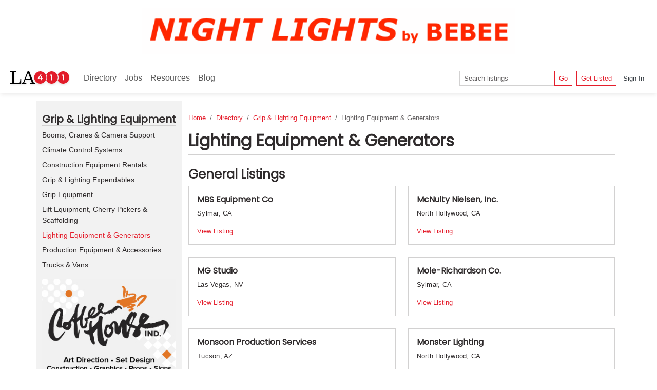

--- FILE ---
content_type: text/html; charset=utf-8
request_url: https://la411.com/los-angeles-directory/lighting-equipment-generators/listings?alpha=M
body_size: 21077
content:
<!DOCTYPE html>
<html lang="en">
<head>
  <meta charset="utf-8" />
  <meta http-equiv="x-ua-compatible" content="ie=edge">
  <meta name="viewport" content="width=device-width, initial-scale=1.0" />
  <title>Los Angeles Lighting Equipment &amp; Generators | LA 411</title>

  	<script async src="https://www.googletagmanager.com/gtag/js?id=G-947BKDR5RP"></script>
	<script>
	  window.dataLayer = window.dataLayer || [];
	  function gtag(){dataLayer.push(arguments);}
	  gtag('js', new Date());

	  gtag('config', 'G-947BKDR5RP');
	</script>


  	<meta name="description" content="Los Angeles Film &amp; TV Production Directory" />
	<meta name="keywords" content="Los Angeles, Production Directory, Film Directory, LA Production Directory, LA Film Directory, Los Angeles Production Directory, Los Angeles Film Directory" />
	<meta property="og:site_name" content="LA 411" />
	<meta property="og:type" content="website" />
	<meta property="og:title" content="Los Angeles Lighting Equipment &amp; Generators | LA 411" />
	<meta property="og:image" content="https://images.lany411.com/logos/la_square_black_720x720.png" />
	<meta property="og:url" content="https://la411.com/los-angeles-directory/lighting-equipment-generators/listings?alpha=M" />
	<meta property="og:description" content="Los Angeles Film &amp; TV Production Directory" />
	<meta property="twitter:site" content="@LA_411" />
	<meta property="twitter:card" content="summary" />

  <link rel="search" type="application/opensearchdescription+xml" href="/opensearch.xml" title="LA 411 Search" />

  <link rel="apple-touch-icon" sizes="180x180" href="/apple-touch-icon.png">
<link rel="icon" type="image/png" sizes="32x32" href="/favicon-32x32.png">
<link rel="icon" type="image/png" sizes="16x16" href="/favicon-16x16.png">
<link rel="manifest" href="/site.webmanifest">
<link rel="mask-icon" href="/safari-pinned-tab.svg" color="#e41e2c">
<meta name="msapplication-TileColor" content="#ffc40d">
<meta name="theme-color" content="#e41e2c">

  <link href="https://fonts.googleapis.com/css?family=Noto+Sans|Poppins" rel="stylesheet">

  
  
    <link rel="stylesheet" href="/css/v-638987417868174910/site.min.css" />
  
  
</head>
<body data-base-api-uri="https://api.la411.com" data-authority-uri="https://auth.la411.com">
  <div aria-live="polite" aria-atomic="true" style="position: fixed; width: 300px; bottom: 70px; right: 15px; z-index: 5;" id="bs-toast-container"></div>


    <div class="d-flex justify-content-center align-items-center p-3 border-bottom" id="top-banner">
      
	  <!-- Page=Directory;Region=LosAngeles;Section=6;Category=162 -->
  <div class="banner-ad" data-banner-id="175" data-campaign-id="172" data-parameters="Position=LeaderboardA;Page=Directory;Region=LosAngeles;Section=6;Category=162">
      <a target="_blank" rel="nofollow" href="/ads/redirect/175">
        <img src="https://images.lany411.com/banners/61_172_175_R7CJ.png" alt="Banner Advertisement" class="img-fluid mx-auto d-inline-block">
      </a>
  </div>


    </div>

  <nav class="navbar sticky-top navbar-expand-md bg-white navbar-light" id="site-nav">
	<a class="navbar-brand" href="/"><img src="https://images.lany411.com/logos/la-411-horizontal.svg" alt="LA 411"></a>
	<button type="button" class="navbar-toggler" data-bs-toggle="collapse" data-bs-target="#site-nav-collapse">
		<span class="navbar-toggler-icon"></span>
	</button>
	<div class="navbar-collapse collapse" id="site-nav-collapse">
		<ul class="navbar-nav me-auto">
			<li class="nav-item"><a class="nav-link" href="/los-angeles-directory">Directory</a></li>
			<li class="nav-item"><a class="nav-link" href="/jobs">Jobs</a></li>
			<li class="nav-item"><a class="nav-link" href="/resources">Resources</a></li>
			<li class="nav-item"><a class="nav-link" href="/blog">Blog</a></li>
		</ul>
        <form method="get" class="form-inline me-md-2 mb-3 mb-md-0" action="/los-angeles-directory/search">
			<div class="input-group">
				<input type="search" name="q" id="search-term" class="form-control form-control-sm" placeholder="Search listings" />
				<button type="submit" class="btn btn-outline-primary btn-sm">Go</button>
			</div>
        </form>
		
<div id="nav-account-links">
  <span></span>
    <a class="btn btn-outline-primary btn-sm" href="/get-listed">Get Listed</a>
    <a class="btn btn-link btn-sm text-dark" href="/users">Sign In</a>
</div>
	</div>
</nav>

  

  

  <div class="container" id="site-container">
    


    

    <div id="main-content">
      


<div class="row">
	<div class="col-md-8 col-xl-9 order-md-last pt-4">
		<nav aria-label="breadcrumb">
			<ol class="breadcrumb">
				<li class="breadcrumb-item"><a href="/">Home</a></li>
				<li class="breadcrumb-item"><a href="/los-angeles-directory">Directory</a></li>
				<li class="breadcrumb-item"><a href="/los-angeles-directory/grip-lighting-equipment/categories">Grip &amp; Lighting Equipment</a></li>
				<li class="breadcrumb-item active" aria-current="page">Lighting Equipment &amp; Generators</li>
			</ol>
		</nav>

		<h2 class="border-bottom pb-2 mb-4">Lighting Equipment &amp; Generators</h2>
			    <h4>General Listings</h4>
			    <div class="listings row mb-4">
					    <div class="col-sm-6 col-md-12 col-lg-6">
						      <a href="/listing/mbs-equipment" class="listing">
    <div class="listing-body">
      <h5>MBS Equipment Co</h5>
      <p>Sylmar, CA</p>

      <div class="d-flex justify-content-between align-items-baseline">
        <span class="text-primary">View Listing</span>
      </div>
    </div>
  </a>

					    </div>
					    <div class="col-sm-6 col-md-12 col-lg-6">
						      <a href="/listing/mcnulty-nielsen-inc" class="listing">
    <div class="listing-body">
      <h5>McNulty Nielsen, Inc.</h5>
      <p>North Hollywood, CA</p>

      <div class="d-flex justify-content-between align-items-baseline">
        <span class="text-primary">View Listing</span>
      </div>
    </div>
  </a>

					    </div>
					    <div class="col-sm-6 col-md-12 col-lg-6">
						      <a href="/listing/mg-studio-4122260" class="listing">
    <div class="listing-body">
      <h5>MG Studio</h5>
      <p>Las Vegas, NV</p>

      <div class="d-flex justify-content-between align-items-baseline">
        <span class="text-primary">View Listing</span>
      </div>
    </div>
  </a>

					    </div>
					    <div class="col-sm-6 col-md-12 col-lg-6">
						      <a href="/listing/studio-depotmole-richardson-co" class="listing">
    <div class="listing-body">
      <h5>Mole-Richardson Co.</h5>
      <p>Sylmar, CA</p>

      <div class="d-flex justify-content-between align-items-baseline">
        <span class="text-primary">View Listing</span>
      </div>
    </div>
  </a>

					    </div>
					    <div class="col-sm-6 col-md-12 col-lg-6">
						      <a href="/listing/misty-production-services" class="listing">
    <div class="listing-body">
      <h5>Monsoon Production Services</h5>
      <p>Tucson, AZ</p>

      <div class="d-flex justify-content-between align-items-baseline">
        <span class="text-primary">View Listing</span>
      </div>
    </div>
  </a>

					    </div>
					    <div class="col-sm-6 col-md-12 col-lg-6">
						      <a href="/listing/monster-lighting" class="listing">
    <div class="listing-body">
      <h5>Monster Lighting</h5>
      <p>North Hollywood, CA</p>

      <div class="d-flex justify-content-between align-items-baseline">
        <span class="text-primary">View Listing</span>
      </div>
    </div>
  </a>

					    </div>
					    <div class="col-sm-6 col-md-12 col-lg-6">
						      <a href="/listing/movie-in-a-box" class="listing">
    <div class="listing-body">
      <h5>Movie in a Box</h5>
      <p>Encino, CA</p>

      <div class="d-flex justify-content-between align-items-baseline">
        <span class="text-primary">View Listing</span>
      </div>
    </div>
  </a>

					    </div>
					    <div class="col-sm-6 col-md-12 col-lg-6">
						      <a href="/listing/mpe-equipment-rental" class="listing">
    <div class="listing-body">
      <h5>MP&amp;E Equipment Rental</h5>
      <p>Scottsdale, AZ</p>

      <div class="d-flex justify-content-between align-items-baseline">
        <span class="text-primary">View Listing</span>
      </div>
    </div>
  </a>

					    </div>
					    <div class="col-sm-6 col-md-12 col-lg-6">
						      <a href="/listing/musco-lighting-3" class="listing">
    <div class="listing-body">
      <h5>Musco Lighting</h5>
      <p>Fontana, CA</p>

      <div class="d-flex justify-content-between align-items-baseline">
        <span class="text-primary">View Listing</span>
      </div>
    </div>
  </a>

					    </div>
			    </div>

		<div class="text-center mb-5">
	<div class="alert alert-info" role="alert"><span class="glyphicons glyphicons-info-sign"></span> 
		<div class="d-flex align-items-center">
			<div>Showing only listings starting with the letter M.</div>
			<a class="alert-link small ms-auto" href="/los-angeles-directory/lighting-equipment-generators/listings">Clear Alpha Filter</a>
		</div>
	
</div>

	<ul class="list-inline small">
			<li class="list-inline-item"><a href="/los-angeles-directory/lighting-equipment-generators/listings">All</a></li>
			<li class="list-inline-item"><a href="/los-angeles-directory/lighting-equipment-generators/listings?alpha=0">#</a></li>

				<li class="list-inline-item"><a href="/los-angeles-directory/lighting-equipment-generators/listings?alpha=A">A</a></li>
				<li class="list-inline-item"><a href="/los-angeles-directory/lighting-equipment-generators/listings?alpha=B">B</a></li>
				<li class="list-inline-item"><a href="/los-angeles-directory/lighting-equipment-generators/listings?alpha=C">C</a></li>
				<li class="list-inline-item"><a href="/los-angeles-directory/lighting-equipment-generators/listings?alpha=D">D</a></li>
				<li class="list-inline-item"><a href="/los-angeles-directory/lighting-equipment-generators/listings?alpha=E">E</a></li>
				<li class="list-inline-item"><a href="/los-angeles-directory/lighting-equipment-generators/listings?alpha=F">F</a></li>
				<li class="list-inline-item"><a href="/los-angeles-directory/lighting-equipment-generators/listings?alpha=G">G</a></li>
				<li class="list-inline-item"><a href="/los-angeles-directory/lighting-equipment-generators/listings?alpha=H">H</a></li>
				<li class="list-inline-item"><a href="/los-angeles-directory/lighting-equipment-generators/listings?alpha=I">I</a></li>
				<li class="list-inline-item"><a href="/los-angeles-directory/lighting-equipment-generators/listings?alpha=J">J</a></li>
				<li class="list-inline-item"><a href="/los-angeles-directory/lighting-equipment-generators/listings?alpha=K">K</a></li>
				<li class="list-inline-item"><a href="/los-angeles-directory/lighting-equipment-generators/listings?alpha=L">L</a></li>
				<li class="list-inline-item active">M</li>
				<li class="list-inline-item"><a href="/los-angeles-directory/lighting-equipment-generators/listings?alpha=N">N</a></li>
				<li class="list-inline-item"><a href="/los-angeles-directory/lighting-equipment-generators/listings?alpha=O">O</a></li>
				<li class="list-inline-item"><a href="/los-angeles-directory/lighting-equipment-generators/listings?alpha=P">P</a></li>
				<li class="list-inline-item"><a href="/los-angeles-directory/lighting-equipment-generators/listings?alpha=Q">Q</a></li>
				<li class="list-inline-item"><a href="/los-angeles-directory/lighting-equipment-generators/listings?alpha=R">R</a></li>
				<li class="list-inline-item"><a href="/los-angeles-directory/lighting-equipment-generators/listings?alpha=S">S</a></li>
				<li class="list-inline-item"><a href="/los-angeles-directory/lighting-equipment-generators/listings?alpha=T">T</a></li>
				<li class="list-inline-item"><a href="/los-angeles-directory/lighting-equipment-generators/listings?alpha=U">U</a></li>
				<li class="list-inline-item"><a href="/los-angeles-directory/lighting-equipment-generators/listings?alpha=V">V</a></li>
				<li class="list-inline-item"><a href="/los-angeles-directory/lighting-equipment-generators/listings?alpha=W">W</a></li>
				<li class="list-inline-item"><a href="/los-angeles-directory/lighting-equipment-generators/listings?alpha=X">X</a></li>
				<li class="list-inline-item"><a href="/los-angeles-directory/lighting-equipment-generators/listings?alpha=Y">Y</a></li>
				<li class="list-inline-item"><a href="/los-angeles-directory/lighting-equipment-generators/listings?alpha=Z">Z</a></li>
	</ul>
</div>


		  <!-- Page=Directory;Region=LosAngeles;Section=6;Category=162 -->
  <div class="banner-ad" data-banner-id="175" data-campaign-id="172" data-parameters="Position=LeaderboardA;Page=Directory;Region=LosAngeles;Section=6;Category=162">
      <a target="_blank" rel="nofollow" href="/ads/redirect/175">
        <img src="https://images.lany411.com/banners/61_172_175_R7CJ.png" alt="Banner Advertisement" class="img-fluid mx-auto d-inline-block">
      </a>
  </div>

	</div>
	<div class="col-md-4 col-xl-3 order-md-first bg-light pt-4">
		<div class="categories-list">
			<h5 class="border-bottom">Grip &amp; Lighting Equipment</h5>
			<ul class="list-unstyled small">
					<li class="mb-2">
						<a href="/los-angeles-directory/booms-cranes-camera-support/listings">Booms, Cranes &amp; Camera Support</a>
					</li>
					<li class="mb-2">
						<a href="/los-angeles-directory/climate-control-systems/listings">Climate Control Systems</a>
					</li>
					<li class="mb-2">
						<a href="/los-angeles-directory/construction-equipment-rentals/listings">Construction Equipment Rentals</a>
					</li>
					<li class="mb-2">
						<a href="/los-angeles-directory/grip-lighting-expendables/listings">Grip &amp; Lighting Expendables</a>
					</li>
					<li class="mb-2">
						<a href="/los-angeles-directory/grip-equipment/listings">Grip Equipment</a>
					</li>
					<li class="mb-2">
						<a href="/los-angeles-directory/lift-equipment-cherry-pickers-scaffolding/listings">Lift Equipment, Cherry Pickers &amp; Scaffolding</a>
					</li>
					<li class="mb-2 active">
						<a href="/los-angeles-directory/lighting-equipment-generators/listings">Lighting Equipment &amp; Generators</a>
					</li>
					<li class="mb-2">
						<a href="/los-angeles-directory/production-equipment-accessories/listings">Production Equipment &amp; Accessories</a>
					</li>
					<li class="mb-2">
						<a href="/los-angeles-directory/trucks-vans/listings">Trucks &amp; Vans</a>
					</li>
			</ul>
		</div>
		  <!-- Page=Directory;Region=LosAngeles;Section=6;Category=162 -->
  <div class="banner-ad" data-banner-id="202" data-campaign-id="198" data-parameters="Position=MediumRectangleA;Page=Directory;Region=LosAngeles;Section=6;Category=162">
      <a target="_blank" rel="nofollow" href="/ads/redirect/202">
        <img src="https://images.lany411.com/banners/65_198_202_94GH.png" alt="Banner Advertisement" class="img-fluid mx-auto d-inline-block">
      </a>
  </div>

		  <!-- Page=Directory;Region=LosAngeles;Section=6;Category=162 -->
  <div class="banner-ad" data-banner-id="99" data-campaign-id="95" data-parameters="Position=MediumRectangleB;Page=Directory;Region=LosAngeles;Section=6;Category=162">
      <a target="_blank" rel="nofollow" href="/ads/redirect/99">
        <img src="https://images.lany411.com/banners/16_95_99_3U48.gif" alt="Banner Advertisement" class="img-fluid mx-auto d-inline-block">
      </a>
  </div>

		  <!-- Page=Directory;Region=LosAngeles;Section=6 -->
  <div class="banner-ad" data-banner-id="202" data-campaign-id="198" data-parameters="Position=MediumRectangleA;Page=Directory;Region=LosAngeles;Section=6">
      <a target="_blank" rel="nofollow" href="/ads/redirect/202">
        <img src="https://images.lany411.com/banners/65_198_202_94GH.png" alt="Banner Advertisement" class="img-fluid mx-auto d-inline-block">
      </a>
  </div>

		  <!-- Page=MarketingPromo;Region=LosAngeles -->
  <div class="banner-ad" data-banner-id="162" data-campaign-id="159" data-parameters="Position=MediumRectangleA;Page=MarketingPromo;Region=LosAngeles">
      <a target="_blank" rel="nofollow" href="/ads/redirect/162">
        <img src="https://images.lany411.com/banners/56_159_162_YN2G.jpg" alt="Get Listed" class="img-fluid mx-auto d-inline-block">
      </a>
  </div>

	</div>
</div>


    </div>
  </div>

  <footer id="site-footer" class="text-bg-dark p-3 border-top mt-3">
    <div class="container py-3">
        <div id="quicklinks">
          <h5 class="text-primary">Quicklinks</h5>
          
	<div class="mb-4">
		<ul class="list-inline small mb-4">
				<li class="list-inline-item"><a class="text-white" href="/los-angeles-directory/ad-agencies-production-companies/categories">Ad Agencies &amp; Production Companies for Los Angeles, California</a></li>
				<li class="list-inline-item"><a class="text-white" href="/los-angeles-directory/camera-sound-equipment/categories">Camera &amp; Sound Equipment for Los Angeles, California</a></li>
				<li class="list-inline-item"><a class="text-white" href="/los-angeles-directory/crew/categories">Crew for Los Angeles, California</a></li>
				<li class="list-inline-item"><a class="text-white" href="/los-angeles-directory/grip-lighting-equipment/categories">Grip &amp; Lighting Equipment for Los Angeles, California</a></li>
				<li class="list-inline-item"><a class="text-white" href="/los-angeles-directory/location-services-equipment/categories">Location Services &amp; Equipment for Los Angeles, California</a></li>
				<li class="list-inline-item"><a class="text-white" href="/los-angeles-directory/post-production/categories">Post Production for Los Angeles, California</a></li>
				<li class="list-inline-item"><a class="text-white" href="/los-angeles-directory/production-support/categories">Production Support for Los Angeles, California</a></li>
				<li class="list-inline-item"><a class="text-white" href="/los-angeles-directory/props-wardrobe/categories">Props &amp; Wardrobe for Los Angeles, California</a></li>
				<li class="list-inline-item"><a class="text-white" href="/los-angeles-directory/sets-stages/categories">Sets &amp; Stages for Los Angeles, California</a></li>
		</ul>
		<div class="small">
				<a href="https://ny411.com/new-york-directory/lighting-equipment-generators/listings" target="_blank" class="text-white">Lighting Equipment &amp; Generators for New York, New York</a>
		</div>
	</div>
	<hr />

        </div>
      <div class="d-flex justify-content-center justify-content-md-between align-items-center flex-wrap">
	<a id="footer-logo" class="los-angeles" href="/"></a>
	<div>
		<ul class="nav justify-content-center justify-content-md-end">
			<li class="nav-item"><a class="nav-link text-white" href="/get-listed">Get Listed</a></li>
			<li class="nav-item"><a class="nav-link text-white" href="/los-angeles-directory">Directory</a></li>
            <li class="nav-item"><a class="nav-link text-white" href="/jobs">Jobs</a></li>
			<li class="nav-item"><a class="nav-link text-white" href="/resources">Resources</a></li>
			<li class="nav-item"><a class="nav-link text-white" href="/blog">Blog</a></li>
			<li class="nav-item"><a class="nav-link text-white" href="/newsletter">Newsletter</a></li>
		</ul>
		<ul class="nav justify-content-center justify-content-md-end">
			<li class="nav-item"><a class="nav-link text-white" href="/contact-us">Contact Us</a></li>
			<li class="nav-item"><a class="nav-link text-white" href="/about-us">About Us</a></li>
            <li class="nav-item"><a class="nav-link text-white" href="/advertise">Advertise</a></li>
			<li class="nav-item"><a class="nav-link text-white" href="/privacy-policy">Privacy Policy</a></li>
			<li class="nav-item"><a class="nav-link text-white" href="/terms-and-conditions">Terms</a></li>
		</ul>
		<ul class="nav justify-content-center justify-content-md-end">
			<li class="nav-item"><a href="https://facebook.com/la411" target="_blank" class="nav-link text-white" title="Follow us on Facebook"><img src="https://images.lany411.com/icons/icon-facebook-rounded-rect.svg" alt="Facebook" /></a></li>
			<li class="nav-item"><a href="https://www.instagram.com/lany411/" target="_blank" class="nav-link text-white" title="Follow us on Instagram"><img src="https://images.lany411.com/icons/icon-instagram-rounded-rect.svg" alt="Instagram" /></a></li>
            <li class="nav-item"><a href="https://twitter.com/la_411" target="_blank" class="nav-link text-white" title="Follow us on Twitter"><img src="https://images.lany411.com/icons/icon-twitter-rounded-rect.svg" alt="Twitter" /></a></li>
		</ul>
	</div>
</div>
    </div>
  </footer>


  
  
    <script src="/js/v-638987417876477380/libs.min.js"></script>
    <script src="/js/v-638987417869571000/site.min.js"></script>
  

  
</body>
</html>


--- FILE ---
content_type: image/svg+xml
request_url: https://images.lany411.com/icons/icon-instagram-rounded-rect.svg
body_size: 483
content:
<svg version="1.1" xmlns="http://www.w3.org/2000/svg" xmlns:xlink="http://www.w3.org/1999/xlink" width="24" height="24" viewBox="0 0 450 450">
<path fill-rule="evenodd" clip-rule="evenodd" fill="#E41E2C" d="M378.211,450H71.789C32.305,450,0,417.695,0,378.211V71.789
	C0,32.305,32.305,0,71.789,0h306.422C417.696,0,450,32.305,450,71.789v306.422C450,417.695,417.696,450,378.211,450z M159.02,81.922
	c-42.489,0-77.44,34.951-77.44,77.44v131.58c0,42.489,34.951,77.44,77.44,77.44h132.266c42.488,0,77.439-34.951,77.439-77.44
	v-131.58c0-42.489-34.951-77.44-77.439-77.44H159.02L159.02,81.922z M302.25,131.95c-9.595,0-16.447,7.538-16.447,16.447l0,0
	c0,8.909,6.853,16.447,16.447,16.447l0,0c8.908,0,16.447-7.538,16.447-16.447l0,0C318.698,139.488,311.159,131.95,302.25,131.95
	L302.25,131.95L302.25,131.95z M224.81,147.027c-42.489,0-77.44,35.636-77.44,78.125l0,0c0,43.175,34.951,78.125,77.44,78.125h0.685
	c42.49,0,78.126-34.95,78.126-78.125l0,0c0-42.489-35.637-78.125-78.126-78.125H224.81L224.81,147.027z M224.81,173.754
	c-28.098,0-51.398,23.301-51.398,51.398l0,0c0,28.783,23.301,52.084,51.398,52.084h0.685c28.098,0,51.398-23.301,51.398-52.084l0,0
	c0-28.098-23.3-51.398-51.398-51.398H224.81L224.81,173.754z M159.705,106.594c-29.468,0-53.454,23.985-53.454,53.454v130.21
	c0,29.468,23.986,53.453,53.454,53.453H290.6c29.469,0,53.454-23.985,53.454-53.453v-130.21c0-29.469-23.985-53.454-53.454-53.454
	H159.705L159.705,106.594z"/>
</svg>
